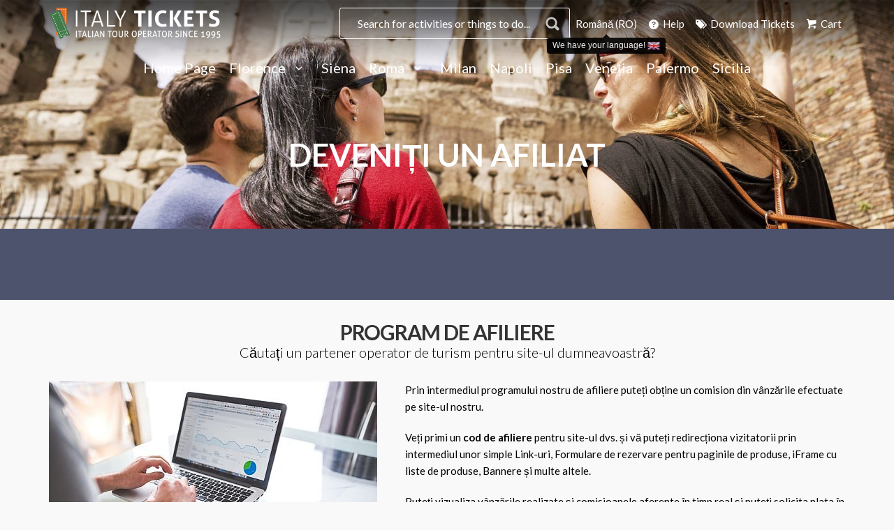

--- FILE ---
content_type: text/html; charset=UTF-8
request_url: https://www.florence-tickets.com/ro/deveniti-un-afiliat
body_size: 8652
content:
<!DOCTYPE html>
<!--[if IE 8]><html class="ie ie8" dir="ltr" lang="ro"> <![endif]-->
<!--[if IE 9]><html class="ie ie9" dir="ltr" lang="ro"> <![endif]-->
<html dir="ltr" lang="ro">
<head>

    
    <link rel="canonical" href="https://www.florence-tickets.com/ro/deveniti-un-afiliat" />


        <meta http-equiv="content-type" content="text/html; charset=utf-8" />
    <meta charset="utf-8">
    <meta name="viewport" content="width=device-width, minimum-scale=1, initial-scale=1, maximum-scale=5, user-scalable=yes">
    <meta name="author" content="Cuborio by Business Click - cuborio.com">
    <meta name="description" content="">
    <meta http-equiv="X-UA-Compatible" content="IE=edge">
    <meta http-equiv="Content-Language" content="ro">
    
    <meta name="theme-color" content="#41bedd">
    <meta name="csrf-token" content="9pcADRQXe8OPcRGApfJcqWn1YPspbR174s6i8mTH">

    
    <title>Deveniți un afiliat ❒ Italy Tickets</title>


    
                        <link rel="alternate" hreflang="it" href="https://www.florence-tickets.com/it/diventa-un-affiliato" />
                                <link rel="alternate" hreflang="en" href="https://www.florence-tickets.com/become-an-affiliate" />
                                <link rel="alternate" hreflang="es" href="https://www.florence-tickets.com/es/become-an-affiliate" />
                                <link rel="alternate" hreflang="fr" href="https://www.florence-tickets.com/fr/become-an-affiliate" />
                                <link rel="alternate" hreflang="de" href="https://www.florence-tickets.com/de/werden-sie-ein-partner" />
                                <link rel="alternate" hreflang="nl" href="https://www.florence-tickets.com/nl/word-een-affiliate" />
                                <link rel="alternate" hreflang="pl" href="https://www.florence-tickets.com/pl/zostan-partnerem" />
                                <link rel="alternate" hreflang="br" href="https://www.florence-tickets.com/br/torne-se-um-afiliado" />
                                            <link rel="alternate" hreflang="ru" href="https://www.florence-tickets.com/ru/%d1%81%d1%82%d0%b0%d1%82%d1%8c-%d0%bf%d0%b0%d1%80%d1%82%d0%bd%d0%b5%d1%80%d0%be%d0%bc" />
                                <link rel="alternate" hreflang="ja" href="https://www.florence-tickets.com/ja/%e3%82%a2%e3%83%95%e3%82%a3%e3%83%aa%e3%82%a8%e3%82%a4%e3%83%88%e3%81%ab%e3%81%aa%e3%82%8b" />
                                <link rel="alternate" hreflang="cn" href="https://www.florence-tickets.com/cn/%e6%88%90%e4%b8%ba%e4%bc%9a%e5%91%98" />
            

    <link rel="apple-touch-icon-precomposed" sizes="57x57" href="/images/w57-c1:1/storage/app/public/repository/0/d8dbb2d89aa148f5a24a433982dade3c.png" />
<link rel="apple-touch-icon-precomposed" sizes="114x114" href="/images/w114-c1:1/storage/app/public/repository/0/d8dbb2d89aa148f5a24a433982dade3c.png" />
<link rel="apple-touch-icon-precomposed" sizes="72x72" href="/images/w72-c1:1/storage/app/public/repository/0/d8dbb2d89aa148f5a24a433982dade3c.png" />
<link rel="apple-touch-icon-precomposed" sizes="144x144" href="/images/w144-c1:1/storage/app/public/repository/0/d8dbb2d89aa148f5a24a433982dade3c.png" />
<link rel="apple-touch-icon-precomposed" sizes="60x60" href="/images/w60-c1:1/storage/app/public/repository/0/d8dbb2d89aa148f5a24a433982dade3c.png" />
<link rel="apple-touch-icon-precomposed" sizes="120x120" href="/images/w120-c1:1/storage/app/public/repository/0/d8dbb2d89aa148f5a24a433982dade3c.png" />
<link rel="apple-touch-icon-precomposed" sizes="76x76" href="/images/w76-c1:1/storage/app/public/repository/0/d8dbb2d89aa148f5a24a433982dade3c.png" />
<link rel="apple-touch-icon-precomposed" sizes="152x152" href="/images/w152-c1:1/storage/app/public/repository/0/d8dbb2d89aa148f5a24a433982dade3c.png" />
<link rel="icon" type="image/png" href="/images/w196-c1:1/storage/app/public/repository/0/d8dbb2d89aa148f5a24a433982dade3c.png" sizes="196x196" />
<link rel="icon" type="image/png" href="/images/w96-c1:1/storage/app/public/repository/0/d8dbb2d89aa148f5a24a433982dade3c.png" sizes="96x96" />
<link rel="icon" type="image/png" href="/images/w32-c1:1/storage/app/public/repository/0/d8dbb2d89aa148f5a24a433982dade3c.png" sizes="32x32" />
<link rel="icon" type="image/png" href="/images/w16-c1:1/storage/app/public/repository/0/d8dbb2d89aa148f5a24a433982dade3c.png" sizes="16x16" />
<link rel="icon" type="image/png" href="/images/w128-c1:1/storage/app/public/repository/0/d8dbb2d89aa148f5a24a433982dade3c.png" sizes="128x128" />
<meta name="application-name" content="Italy Tickets"/>
<meta name="msapplication-TileColor" content="#FFFFFF" />
<meta name="msapplication-TileImage" content="/images/w144-c1:1/storage/app/public/repository/0/d8dbb2d89aa148f5a24a433982dade3c.png" />
<meta name="msapplication-square70x70logo" content="/images/w70-c1:1/storage/app/public/repository/0/d8dbb2d89aa148f5a24a433982dade3c.png" />
<meta name="msapplication-square150x150logo" content="/images/w150-c1:1/storage/app/public/repository/0/d8dbb2d89aa148f5a24a433982dade3c.png" />
<meta name="msapplication-wide310x150logo" content="/images/w310-c310:150/storage/app/public/repository/0/d8dbb2d89aa148f5a24a433982dade3c.png" />
<meta name="msapplication-square310x310logo" content="/images/w310-c1:1/storage/app/public/repository/0/d8dbb2d89aa148f5a24a433982dade3c.png" />

    <link href='https://fonts.googleapis.com/css?family=Lato:300,400,400i,700,900' rel='stylesheet' type='text/css'>

    <link rel="stylesheet" type="text/css" media="all" href="/assets/ft/css/style.min.css" rel="noreferrer">

    <meta property="og:title" content="Deveniți un afiliat ❒ Italy Tickets" />
<meta property="og:description" content="" />
<meta property="og:site_name" content="Italy Tickets" />
<meta property="og:url" content="https://www.florence-tickets.com/ro/deveniti-un-afiliat" />
<meta property="og:type" content="website" />
<meta property="og:image:url" content="" />
<meta property="og:image:width" content="600" />
<meta property="og:image:height" content="600" />
<link rel="image_src" href="" />


    <!--[if lt IE 9]>
    <script src="/assets/ft/js/ie.js"></script>
    <![endif]-->

    
    <script>(function(w,d,t,r,u){var f,n,i;w[u]=w[u]||[],f=function(){var o={ti:"5190006"};o.q=w[u],w[u]=new UET(o),w[u].push("pageLoad")},n=d.createElement(t),n.src=r,n.async=1,n.onload=n.onreadystatechange=function(){var s=this.readyState;s&&s!=="loaded"&&s!=="complete"||(f(),n.onload=n.onreadystatechange=null)},i=d.getElementsByTagName(t)[0],i.parentNode.insertBefore(n,i)})(window,document,"script","//bat.bing.com/bat.js","uetq");</script><noscript><img src="//bat.bing.com/action/0?ti=5190006&Ver=2" height="0" width="0" style="display:none; visibility: hidden;" /></noscript>


    
</head>
<body class="Empty">

    
    <!--[if lte IE 8]>
    <p class="chromeframe">You are using an <strong>outdated</strong> browser. Please <a href="https://browsehappy.com/">upgrade your browser</a>.</p>
    <![endif]-->

    <div class="layer"></div>

    <div id="voucherAlert" class="alert alert-dismissable text-center">
    <button type="button" class="close"><span aria-hidden="true">×</span><span class="sr-only">Close</span></button>
    <span class="voucherAlertContainer lead bold"></span> <a href="/ro/descarcati-bilete" class="voucherAlertButton btn margin-left-10"></a>
</div>

    
        <header >

    <div class="container">
        <div class="row">
            <div class=" col-md-3 col-sm-3  col-xs-8">
                <a class="cmn-toggle-switch cmn-toggle-switch__htx open_close" href="javascript:void(0);"><span>Menu</span></a>
                                    <div id="logo" class=" ">

    
        

        <a href="/" class="logo-default logo_normal">

    
        <img src="/images/h47/storage/app/public/repository/0/f5980aeb64724ed6b8fe080018c0d78d.png"  height="47" alt="Bilete si Rezervari Online: Firenze, Roma, Milano, Siena, Pisa, Napoli"  data-retina-state="pending" data-retina="/images/h94/storage/app/public/repository/0/f5980aeb64724ed6b8fe080018c0d78d.png">

    
</a>
        <a href="/" class="logo-default logo-default-sticky logo_sticky">

    
        <img src="/images/h47/storage/app/public/repository/0/0e64abc34fed4a84bbab936b3843496b.png"  height="47" alt="Bilete si Rezervari Online: Firenze, Roma, Milano, Siena, Pisa, Napoli"  data-retina-state="pending" data-retina="/images/h94/storage/app/public/repository/0/0e64abc34fed4a84bbab936b3843496b.png">

    
</a>


    
</div>                            </div>
            <nav class=" col-md-9 col-sm-9  col-xs-4">
                
                <ul id="top_tools" class=" text-right">
                                            <div id="search_bar_container">
                            <div class="search_bar">
                                <div class="nav-searchfield-outer">
                                    <input type="text" autocomplete="off" name="field-keywords" placeholder="Search for activities or things to do..." id="twotabsearchtextbox">
                                </div>
                                <div class="nav-submit-button" id="search-submit">
                                    <input type="submit" title="Cerca" class="nav-submit-input" value="Cerca">
                                </div>
                                <div id="nav-searchfield-results" class="hide"></div>
                            </div>
                        </div>
                                        
                    
                    <li class="chooseLanguageWrapper"  data-toggle="manual-tooltip" data-html="true" data-placement="bottom" title="<a href='https://www.florence-tickets.com/become-an-affiliate' class='chooseLanguageSuggestion'>We have your language! <img src='/images/h12-w18/resources/assets/img/global/flags/en.png' height='12' width='18' /></a>" >
        <a href="javascript:void(0);" class="changeLanguage">
            Română (RO)
        </a>
    </li>

                    <li class="hidden-xs"><a href="/help-faq"><i class="icon-help-circled-1"></i> Help</a></li>

                    <li id="reservedAreaLink"><a href="/ro/descarcati-bilete"><i class="icon-tags"></i>  Download Tickets</a></li>


                                            <li id="shoppingCartLink"><a href="/ro/cart"><i class="icon-basket-1"></i> Cart</a></li>
                                    </ul>
            </nav>
    
                    
                <nav class="col-md-12 col-sm-12 col-xs-12">
            
                    <div class="main-menu">
                        
                        <ul class="menu margin-bottom-30">
    
            
        <li class="  menu-item-1">
    
    <a href="/ro/" class="">
        Home Page
            </a>
    
        
</li>

        
            
        <li class=" submenu sub-menu   menu-item-1">
    
    <a href="/ro/florenta" class=" show-submenu ">
        Florence
                    <i class="icon-down-open-mini"></i>
            </a>
    
            
        <ul>
        
                        
                            
                <li class="">
    <a href="/ro/florenta/galeria-uffizi">Galeria Uffizi</a>
    
        
</li>


        
                        
                            
                <li class="">
    <a href="/ro/florenta/galeria-accademia">Galeria Accademia</a>
    
        
</li>


        
                        
        </ul>
    
        
</li>

        
            
        <li class="  menu-item-3">
    
    <a href="/ro/siena" class="">
        Siena
            </a>
    
        
</li>

        
            
        <li class=" submenu sub-menu   menu-item-4">
    
    <a href="/ro/roma" class=" show-submenu ">
        Roma
                    <i class="icon-down-open-mini"></i>
            </a>
    
            
        <ul>
        
                        
                            
                <li class="">
    <a href="/ro/roma/muzeele-vaticane">Muzeele Vaticanului</a>
    
        
</li>


        
                        
                            
                <li class="">
    <a href="/ro/roma/coloseum--foro-romano--palatino-">Colosseum - Forumul Roman - Palatin</a>
    
        
</li>


        
                        
        </ul>
    
        
</li>

        
            
        <li class="  menu-item-6">
    
    <a href="/ro/milano" class="">
        Milan
            </a>
    
        
</li>

        
            
        <li class="  menu-item-7">
    
    <a href="/ro/napoli" class="">
        Napoli
            </a>
    
        
</li>

        
            
        <li class="  menu-item-2">
    
    <a href="/ro/pisa" class="">
        Pisa
            </a>
    
        
</li>

        
            
        <li class="  menu-item-8">
    
    <a href="/ro/venetia" class="">
        Veneția
            </a>
    
        
</li>

        
            
        <li class="  menu-item-52">
    
    <a href="/ro/palermo" class="">
        Palermo
            </a>
    
        
</li>

        
            
        <li class="  menu-item-86">
    
    <a href="/ro/sicilia" class="">
        Sicilia
            </a>
    
        
</li>

        
        
</ul>

<ul class="secondMenu hidden-lg hidden-md">
    
    <li id="reservedAreaLink"><a href="/ro/descarcati-bilete"><i class="icon-tags"></i>  Download Tickets</a></li>

    
    <li class="chooseLanguageWrapper" >
        <a href="javascript:void(0);" class="changeLanguage">
            <img src="/images/h12-w18/resources/assets/img/global/flags/ro.png" height="12" width="18" /> Română (RO)
        </a>
    </li>
    
            <li id="shoppingCartLink"><a href="/ro/cart"><i class="icon-basket-1"></i> Cart</a></li>
        
    <li id="helpFaqLink"><a href="/help-faq"><i class="icon-help-circled-1"></i> Help</a></li>
    
</ul>



                        
                        <a href="javascript:void(0);" class="open_close" id="close_in"><i class="icon_set_1_icon-77"></i></a>
                    
                    </div>

                </nav>
                        
        </div>
    </div>

</header>




    
    
    
        <section id="hero" data-retina-state="pending" data-retina="/images/w3360-c1680:430/storage/app/public/repository/0/b45da4fa52e6466090a0ee3b7106cda3.jpeg">

            <div class="parallax-content-3"></div>

            <div class="intro_title">

                                    
                    <h3 class="animated fadeInDown">Deveniți un afiliat</h3>
                    
                                        
                                
                

            </div>

        </section>

        
    

    
        
    
        
    
        
    
        
    
        
    
        
    
        
    
    <div class="container margin-top-30 add_bottom_45">

        
        
        
        
        <div class=" " id="content">

            
                            
                    
                        <div class="main_title">

        
            <h2>Program de afiliere</h2>

        
        <p>Căutați un partener operator de turism pentru site-ul dumneavoastră?</p>
    </div>



<div class="row">

    
    <div class=" col-md-12 col-sm-12 ">

                    
    
        
            <img src="/images/w470/storage/app/public/repository/0/585a372cd9a141718b5604bc41090ed5.jpeg"  width="470" class=" margin-bottom-20 pull-left margin-right-40 img-responsive " alt="pexels-photo-3-1024x682"  data-retina-state="pending" data-retina="/images/w940/storage/app/public/repository/0/585a372cd9a141718b5604bc41090ed5.jpeg">

            
        
        <div><p>Prin intermediul programului nostru de afiliere pute&#539;i ob&#539;ine un comision din v&acirc;nz&#259;rile efectuate pe site-ul nostru.</p>

<p>Ve&#539;i primi un <strong>cod de afiliere</strong> pentru site-ul dvs. &#537;i v&#259; pute&#539;i redirec&#539;iona vizitatorii prin intermediul unor simple Link-uri, Formulare de rezervare pentru paginile de produse, iFrame cu liste de produse, Bannere &#537;i multe altele.</p>

<p>Pute&#539;i vizualiza v&acirc;nz&#259;rile realizate &#537;i comisioanele aferente &icirc;n timp real &#537;i pute&#539;i solicita plata &icirc;n mod convenabil din loca&#539;ia dvs.</p></div>


        
            <div class="text-center">

                <a href="/ro/abonament-de-afiliere" target="_self" class="btn_1 medium" >Subscribe Now</a>

            </div>

        
    </div>

    </div>

                    
                
                    
                        <div class="row margin-top-30">

    
    
        
            <div class="col-md-6  wow fadeIn "  data-wow-delay="0.1s" >
                <div class="feature">
                    <i class="icon_set_1_icon-63"></i>                    <h3>Soluții de co-branding și marcă albă</h3>                    <p>Vizitatorii care ajung pe site-ul nostru vor putea vedea logo-ul dumneavoastră în Co-Brand sau în White-Label</p>                                    </div>
            </div>

        
            <div class="col-md-6  wow fadeIn "  data-wow-delay="0.1s" >
                <div class="feature">
                    <i class="icon_set_1_icon-36"></i>                    <h3>Cele mai mari rate de comision</h3>                    <p>Revânzătorii noștri primesc cele mai bune comisioane de pe piață pentru comenzile plasate.</p>                                    </div>
            </div>

        
            <div class="col-md-6  wow fadeIn "  data-wow-delay="0.1s" >
                <div class="feature">
                    <i class="icon_set_1_icon-83"></i>                    <h3>Plăți instantanee</h3>                    <p>Plățile pentru comisioane sunt emise în 1-2 zile lucrătoare de la primirea facturii!</p>                                    </div>
            </div>

        
            <div class="col-md-6  wow fadeIn "  data-wow-delay="0.1s" >
                <div class="feature">
                    <i class="icon_set_1_icon-73"></i>                    <h3>Asistență tehnică</h3>                    <p>Vă ajutăm pas cu pas să integrați instrumentele pe site-ul dumneavoastră.</p>                                    </div>
            </div>

        
            <div class="col-md-6  wow fadeIn "  data-wow-delay="0.1s" >
                <div class="feature">
                    <i class="icon_set_1_icon-88"></i>                    <h3>Multi Website</h3>                    <p>Perfect pentru cei care dețin mai multe domenii și doresc să urmărească separat performanța fiecărei proprietăți.</p>                                    </div>
            </div>

        
            <div class="col-md-6  wow fadeIn "  data-wow-delay="0.1s" >
                <div class="feature">
                    <i class="icon_set_1_icon-65"></i>                    <h3>Widget ușor de integrat</h3>                    <p>Link-uri simple, liste de produse, formulare de rezervare, bannere, toate în mai multe limbi, integrați-le pe ale voastre cu ușurință!</p>                                    </div>
            </div>

        
    
</div>

    <p class="text-center add_bottom_30">
        <a href="/ro/abonament-de-afiliere" target="_self" class="btn_1 medium" >Subscribe Now</a>
    </p>

<hr>

                    
                
                    
                        <div class="main_title">

        
            <h2>Agenții de turism și turoperatori</h2>

        
        <p>Doriți să oferiți clienților dumneavoastră servicii în Italia și doriți să vă extindeți oferta?</p>
    </div>



<div class="row">

    
    <div class=" col-md-12 col-sm-12 ">

                    
    
        
            <img src="/images/w470/storage/app/public/repository/0/c0b9ba5b08d74b41a1883883abf48e96.png"  width="470" class=" margin-bottom-20 pull-left margin-right-40 img-responsive " alt="630x355"  data-retina-state="pending" data-retina="/images/w940/storage/app/public/repository/0/c0b9ba5b08d74b41a1883883abf48e96.png">

            
        
        <div><p>Un carnet de servicii conceput special pentru agen&#539;ii &#537;i turoperatori v&#259; va ajuta s&#259; v&#259; extinde&#539;i oferta &#537;i s&#259; oferi&#539;i un serviciu mai complet clien&#539;ilor dumneavoastr&#259;.</p>

<p>Pute&#539;i cump&#259;ra direct bilete, excursii &#537;i servicii la pre&#539; redus &#537;i le pute&#539;i revinde la pre&#539;ul dorit.</p>

<p>Pute&#539;i decide s&#259; fi&#539;i cel care prime&#537;te biletele sau s&#259; ne delega&#539;i pe noi pentru livrarea c&#259;tre clientul dumneavoastr&#259;.</p></div>


        
            <div class="text-center">

                <a href="/ro/abonament-de-afiliere" target="_self" class="btn_1 medium" >Subscribe Now</a>

            </div>

        
    </div>

    </div>

                    
                
                    
                        <div class="row margin-top-30">

    
    
        
            <div class="col-md-6  wow fadeIn "  data-wow-delay="0.1s" >
                <div class="feature">
                    <i class="icon_set_1_icon-14"></i>                    <h3>Tururi și servicii de calitate</h3>                    <p>Tururi și servicii testate personal, ghizi certificați și oficiali asigură cea mai bună calitate pentru clienții dvs</p>                                    </div>
            </div>

        
            <div class="col-md-6  wow fadeIn "  data-wow-delay="0.1s" >
                <div class="feature">
                    <i class="icon_set_1_icon-30"></i>                    <h3>Bilete garantate Skip the Line</h3>                    <p>Garantăm disponibilitatea biletelor și accesul prioritar la fiecare produs achiziționat</p>                                    </div>
            </div>

        
            <div class="col-md-6  wow fadeIn "  data-wow-delay="0.1s" >
                <div class="feature">
                    <i class="icon_set_1_icon-50"></i>                    <h3>Rapoarte de vânzări</h3>                    <p>Consultați în timp real comenzile achizițiilor dvs. și starea lor</p>                                    </div>
            </div>

        
            <div class="col-md-6  wow fadeIn "  data-wow-delay="0.1s" >
                <div class="feature">
                    <i class="icon_set_1_icon-35"></i>                    <h3>Plată simplificată</h3>                    <p>La fel ca pe marile piețe, vă puteți memora cardul de credit pentru a plăti cu ușurință</p>                                    </div>
            </div>

        
            <div class="col-md-6  wow fadeIn "  data-wow-delay="0.1s" >
                <div class="feature">
                    <i class="icon_set_1_icon-92"></i>                    <h3>Facturarea lunară</h3>                    <p>În fiecare lună puteți descărca sau primi prin e-mail factura achizițiilor dvs</p>                                    </div>
            </div>

        
            <div class="col-md-6  wow fadeIn "  data-wow-delay="0.1s" >
                <div class="feature">
                    <i class="icon_set_1_icon-84"></i>                    <h3>Biletul unde doriți</h3>                    <p>Noi trimitem biletul direct clientului dumneavoastră sau îl puteți primi și livra direct</p>                                    </div>
            </div>

        
    
</div>

    <p class="text-center add_bottom_30">
        <a href="/ro/abonament-de-afiliere" target="_self" class="btn_1 medium" >Subscribe Now</a>
    </p>

<hr>

                    
                
                    
                        <div class="main_title">

        
            <h2>Soluții API personalizate</h2>

        
        <p>Oferim soluții personalizate pentru cei cu nevoi speciale</p>
    </div>



<div class="row">

    
    <div class=" col-md-12 col-sm-12 ">

                    
    
        
            <img src="/images/w470/storage/app/public/repository/0/18bcc6938b8447a2a0489fe240f56d01.jpeg"  width="470" class=" margin-bottom-20 pull-left margin-right-40 img-responsive " alt="programmer-min"  data-retina-state="pending" data-retina="/images/w940/storage/app/public/repository/0/18bcc6938b8447a2a0489fe240f56d01.jpeg">

            
        
        <div><p>Dac&#259; ave&#539;i un portal de eCommerce &#537;i dori&#539;i s&#259; integra&#539;i produsele noastre &icirc;ntr-un mod avansat, pute&#539;i folosi tot sprijinul echipei noastre de programatori.</p>

<p>V&#259; pute&#539;i integra co&#537;ul de cump&#259;r&#259;turi cu produsele noastre prin API &#537;i pute&#539;i aranja achizi&#539;ii &#537;i desc&#259;rca vouchere &#537;i bilete prin apeluri Server To Server.</p></div>


        
            <div class="text-center">

                <a href="/ro/abonament-de-afiliere" target="_self" class="btn_1 medium" >Contact Us</a>

            </div>

        
    </div>

    </div>

                    
                
                    
                        <div class="row margin-top-30">

    
    
        
            <div class="col-md-6  wow fadeIn "  data-wow-delay="0.1s" >
                <div class="feature">
                    <i class="icon_set_1_icon-59"></i>                    <h3>Integrări API</h3>                    <p>Toată puterea programării API pentru a integra întregul proces de achiziție și livrare</p>                                    </div>
            </div>

        
            <div class="col-md-6  wow fadeIn "  data-wow-delay="0.1s" >
                <div class="feature">
                    <i class="icon_set_1_icon-57"></i>                    <h3>Manager de cont dedicat</h3>                    <p>Managerii noștri de cont dedicați vă pot ajuta să creați un program care să se potrivească nevoilor dumneavoastră.</p>                                    </div>
            </div>

        
    
</div>

    <p class="text-center add_bottom_30">
        <a href="/ro/abonament-de-afiliere" target="_self" class="btn_1 medium" >Contact Us</a>
    </p>

<hr>

                    
                
                    
                        <section class="promo_full" style="background: url(/images/w1680-c1680:1090/storage/app/public/repository/0/5fe21662599c44cf91e114f42fca95b8.jpeg) no-repeat center center;" data-retina-state="pending" data-retina="/images/w3360-c1680:1090/storage/app/public/repository/0/5fe21662599c44cf91e114f42fca95b8.jpeg">

        <div class="promo_full_wp magnific">
            <div>
                <h3 class="font-x3">About Us</h3>
                                    <p class="font-x2">Italian Tour Operator since 1995</p>
                
                                    <a href="/ro/despre-noi" target="_self" class="btn_1 medium" >More About us</a>
                            </div>
        </div>

    </section>



                    
                            
            
        </div>

        
        
        
    </div>

    
    
        <footer>
    <div class="container relative">
        <div class="row">

            
                <div class="col-md-3 col-sm-3 col-xs-6">
        <h3 class="text-uppercase">Bilete Italia</h3>        <ul>
                                            <li><a href="/ro/despre-noi">Despre noi</a></li>
                                            <li><a href="/ro/Blogul">Consilier City Travel</a></li>
                                            <li><a href="/ro/clauze-de-confidentialitate">Politica de confidențialitate</a></li>
                                            <li><a href="/ro/termeni-&amp;-conditii">Termeni și condiții</a></li>
                                            <li><a href="/ro/cum-sa-folosim-cookies">Cum folosim cookie-urile</a></li>
                                            <li><a href="/ro/politica-de-newsletter">Politica de newsletter</a></li>
                    </ul>
    </div>
    

            
                <div class="col-md-3 col-sm-3 col-xs-6">
        <h3 class="text-uppercase">Ajutor</h3>        <ul>
                                            <li><a href="/ro/cum-sa-rezervati">Cum să rezervați</a></li>
                                            <li><a href="/ro/intrebari-frecvente">Ajutor și întrebări frecvente</a></li>
                                            <li><a href="/ro/siguranta-&amp;-confidentialitate">Siguranță și securitate</a></li>
                                            <li><a href="/ro/descarcati-bilete">Descărcați bilete</a></li>
                                            <li><a href="/ro/contactati-ne">Contactați-ne</a></li>
                    </ul>
    </div>
    

            
                

            
                <div class="col-md-3 col-sm-3 col-xs-6">
        <h3 class="text-uppercase">Revânzători</h3>        <ul>
                                            <li><a href="/ro/deveniti-un-afiliat">Deveniți un afiliat</a></li>
                                            <li><a href="/ro/abonament-de-afiliere">Abonament de afiliere</a></li>
                                            <li><a href="/ro/politica-privind-partile-terte">Politica privind părțile terțe</a></li>
                                            <li><a href="/ro/zona-reseller">Zona Reseller</a></li>
                                            <li><a href="/ro/zona-afiliati">Zona Afiliați</a></li>
                    </ul>
    </div>
    

            
                <div id="cookie_alert">
    Cookies help us deliver our services. By using our services, you agree to our use of cookies. <a href="javascript:void(0);" onclick="Cookie.accept();" class="btn_1 green pull-right margin-left-10"><strong>I agree</strong></a>
    <a href="/ro/cum-sa-folosim-cookies" target="_self" class="btn_1 white pull-right" >How we use cookies</a>
</div>

            
            <div class="col-md-3 col-sm-3 col-xs-12 text-center">

                
                    <a href="/">
                        <img src="/images/w250/storage/app/public/repository/0/aceabff409ad49cfbfbd5da1d8fbac28.png"  width="250" class=" margin-top-20" alt="Bilete si Rezervari Online: Firenze, Roma, Milano, Siena, Pisa, Napoli"  data-retina-state="pending" data-retina="/images/w500/storage/app/public/repository/0/aceabff409ad49cfbfbd5da1d8fbac28.png">
                    </a>

                
                                <p style="padding-top:10px;text-align: center"><a href="javascript:void(0);" class="changeLanguage"><img src="/images/w32/resources/assets/img/global/flags/ro.png" width="32"> Română (RO)</a><br>
                    <small>We speak 11 languages, choose yours!</small></p>
                
            </div>
        </div>
        <div class="row">
    <div class="col-md-12">
        <div id="social_footer">
            <p> © 2026 New Globus Viaggi s.r.l. - All rights reserved - VAT IT04690350485 - Italian Chamber of Commerce n. 470865 - Cap. Soc. € 10.400 i.v. </p>
        </div>
    </div>
</div>    </div>
</footer>


    
    <div id="toTop"></div>


    <div class="modal fade" id="modal-ajax" tabindex="-1" role="dialog" aria-hidden="true" data-backdrop="static" aria-labelledby="modal-title">
    <div class="modal-dialog" role="document">
        <div class="modal-content">

            <div class="modal-header">
    <button type="button" class="close" data-dismiss="modal" aria-hidden="true"><i class="icon-cancel"></i></button>
    <h4 class="modal-title">  </h4>
</div>

<div class="modal-body">
    <div class="row">

        
    </div>
</div>

<div class="modal-footer">
    <button type="button" class="btn btn-default" data-dismiss="modal">Close</button>
</div>

        </div>


        <div class="modal-content modal-loading hide">
            <div class="modal-body">
                <div class="text-center">
                    <div class="margin-bottom-20">Loading...</div>
                    <div class="uil-ring-css center-block" style="transform:scale(0.5);">
                        <div></div>
                    </div>
                </div>
            </div>
        </div>
    </div>
</div>    <div id="modal-languages-content" class="hide" data-title="Choose your language">

    <div class="col-md-12">

        
            <div class="row text-center margin-top-10">

                
                    <div class="col-md-3 col-sm-3 col-xs-6 text-center">
                        <a href="https://www.florence-tickets.com/it/diventa-un-affiliato" class="display-block language-link " onclick="App.changedLanguage();"><img src="/images/w64/resources/assets/img/global/flags/it.png" width="64" data-retina-state="pending" data-retina="/images/w128/resources/assets/img/global/flags/it.png" alt="Deveniți un afiliat ❒ Italy Tickets"> <br>
                        Italiano (IT)
                        </a>
                    </div>

                
                    <div class="col-md-3 col-sm-3 col-xs-6 text-center">
                        <a href="https://www.florence-tickets.com/become-an-affiliate" class="display-block language-link " onclick="App.changedLanguage();"><img src="/images/w64/resources/assets/img/global/flags/us.png" width="64" data-retina-state="pending" data-retina="/images/w128/resources/assets/img/global/flags/us.png" alt="Deveniți un afiliat ❒ Italy Tickets"> <br>
                        English (US)
                        </a>
                    </div>

                
                    <div class="col-md-3 col-sm-3 col-xs-6 text-center">
                        <a href="https://www.florence-tickets.com/es/become-an-affiliate" class="display-block language-link " onclick="App.changedLanguage();"><img src="/images/w64/resources/assets/img/global/flags/es.png" width="64" data-retina-state="pending" data-retina="/images/w128/resources/assets/img/global/flags/es.png" alt="Deveniți un afiliat ❒ Italy Tickets"> <br>
                        Español (ES)
                        </a>
                    </div>

                
                    <div class="col-md-3 col-sm-3 col-xs-6 text-center">
                        <a href="https://www.florence-tickets.com/fr/become-an-affiliate" class="display-block language-link " onclick="App.changedLanguage();"><img src="/images/w64/resources/assets/img/global/flags/fr.png" width="64" data-retina-state="pending" data-retina="/images/w128/resources/assets/img/global/flags/fr.png" alt="Deveniți un afiliat ❒ Italy Tickets"> <br>
                        Français (FR)
                        </a>
                    </div>

                
            </div>

        
            <div class="row text-center margin-top-10">

                
                    <div class="col-md-3 col-sm-3 col-xs-6 text-center">
                        <a href="https://www.florence-tickets.com/de/werden-sie-ein-partner" class="display-block language-link " onclick="App.changedLanguage();"><img src="/images/w64/resources/assets/img/global/flags/de.png" width="64" data-retina-state="pending" data-retina="/images/w128/resources/assets/img/global/flags/de.png" alt="Deveniți un afiliat ❒ Italy Tickets"> <br>
                        Deutsch (DE)
                        </a>
                    </div>

                
                    <div class="col-md-3 col-sm-3 col-xs-6 text-center">
                        <a href="https://www.florence-tickets.com/nl/word-een-affiliate" class="display-block language-link " onclick="App.changedLanguage();"><img src="/images/w64/resources/assets/img/global/flags/nl.png" width="64" data-retina-state="pending" data-retina="/images/w128/resources/assets/img/global/flags/nl.png" alt="Deveniți un afiliat ❒ Italy Tickets"> <br>
                        Nederlands (NL)
                        </a>
                    </div>

                
                    <div class="col-md-3 col-sm-3 col-xs-6 text-center">
                        <a href="https://www.florence-tickets.com/pl/zostan-partnerem" class="display-block language-link " onclick="App.changedLanguage();"><img src="/images/w64/resources/assets/img/global/flags/pl.png" width="64" data-retina-state="pending" data-retina="/images/w128/resources/assets/img/global/flags/pl.png" alt="Deveniți un afiliat ❒ Italy Tickets"> <br>
                        Polski (PL)
                        </a>
                    </div>

                
                    <div class="col-md-3 col-sm-3 col-xs-6 text-center">
                        <a href="https://www.florence-tickets.com/br/torne-se-um-afiliado" class="display-block language-link " onclick="App.changedLanguage();"><img src="/images/w64/resources/assets/img/global/flags/br.png" width="64" data-retina-state="pending" data-retina="/images/w128/resources/assets/img/global/flags/br.png" alt="Deveniți un afiliat ❒ Italy Tickets"> <br>
                        Português do Brasil (BR)
                        </a>
                    </div>

                
            </div>

        
            <div class="row text-center margin-top-10">

                
                    <div class="col-md-3 col-sm-3 col-xs-6 text-center">
                        <a href="https://www.florence-tickets.com/ro/deveniti-un-afiliat" class="display-block language-link  active " onclick="App.changedLanguage();"><img src="/images/w64/resources/assets/img/global/flags/ro.png" width="64" data-retina-state="pending" data-retina="/images/w128/resources/assets/img/global/flags/ro.png" alt="Deveniți un afiliat ❒ Italy Tickets"> <br>
                        Română (RO)
                        </a>
                    </div>

                
                    <div class="col-md-3 col-sm-3 col-xs-6 text-center">
                        <a href="https://www.florence-tickets.com/ru/%d1%81%d1%82%d0%b0%d1%82%d1%8c-%d0%bf%d0%b0%d1%80%d1%82%d0%bd%d0%b5%d1%80%d0%be%d0%bc" class="display-block language-link " onclick="App.changedLanguage();"><img src="/images/w64/resources/assets/img/global/flags/ru.png" width="64" data-retina-state="pending" data-retina="/images/w128/resources/assets/img/global/flags/ru.png" alt="Deveniți un afiliat ❒ Italy Tickets"> <br>
                        Pусский (RU)
                        </a>
                    </div>

                
                    <div class="col-md-3 col-sm-3 col-xs-6 text-center">
                        <a href="https://www.florence-tickets.com/ja/%e3%82%a2%e3%83%95%e3%82%a3%e3%83%aa%e3%82%a8%e3%82%a4%e3%83%88%e3%81%ab%e3%81%aa%e3%82%8b" class="display-block language-link " onclick="App.changedLanguage();"><img src="/images/w64/resources/assets/img/global/flags/jp.png" width="64" data-retina-state="pending" data-retina="/images/w128/resources/assets/img/global/flags/jp.png" alt="Deveniți un afiliat ❒ Italy Tickets"> <br>
                        日本語 (JP)
                        </a>
                    </div>

                
                    <div class="col-md-3 col-sm-3 col-xs-6 text-center">
                        <a href="https://www.florence-tickets.com/cn/%e6%88%90%e4%b8%ba%e4%bc%9a%e5%91%98" class="display-block language-link " onclick="App.changedLanguage();"><img src="/images/w64/resources/assets/img/global/flags/cn.png" width="64" data-retina-state="pending" data-retina="/images/w128/resources/assets/img/global/flags/cn.png" alt="Deveniți un afiliat ❒ Italy Tickets"> <br>
                        简体中文 (CN)
                        </a>
                    </div>

                
            </div>

        
    </div>

</div>
    <script type="text/javascript">

    
    
    var LoadingText = 'Loading...';
    var RefreshTokenEndpoint = 'https://www.florence-tickets.com/__/token';

</script>
        <script defer src="https://maps.googleapis.com/maps/api/js?key=AIzaSyAO7H9KZBowA3C8pvuk8qorB2lZA5A2McE&libraries=places"></script>
        <script defer src="/assets/ft/js/app.js"></script>

        <script defer src="/assets/ft/js/i18n/ro.js"></script>
    
    
            <script type="text/javascript">

            window.addEventListener('DOMContentLoaded', function() {
                (function($) {
                    $(document).ready(function() {

                        $.ajax({
                            url : '/images/w1680-c1680:430/storage/app/public/repository/0/b45da4fa52e6466090a0ee3b7106cda3.jpeg',
                            cache: true,
                            processData : false
                        }).always(function(){

                            $("#hero").css("background-image", 'url("/images/w1680-c1680:430/storage/app/public/repository/0/b45da4fa52e6466090a0ee3b7106cda3.jpeg")')
                                .css("background-size", "100%");
                        });

                    });
                })(jQuery);
            });

        </script>
    
    <script type="text/javascript">

        window.addEventListener('DOMContentLoaded', function() {
            (function($) {
                $(window).load(function() {

                                            Search.init({
                            'endpoint': 'https://www.florence-tickets.com/ro/__/quickSearch',
                            'page': '/ro/cauta',
                            'input': '#twotabsearchtextbox',
                            'submit': '#search-submit',
                            'output': '#nav-searchfield-results'
                        });
                                        
                                        
                        $(".changeLanguage").closest('li').tooltip('show');
                        setTimeout('$(".changeLanguage").closest("li").tooltip("hide");', 10000);
                    
                    
                });
            })(jQuery);
        });

    </script>

    
    
    <script>
        window.dataLayer = window.dataLayer || [];
        dataLayer = [];
                    dataLayer.push({"PageType":"Page","name":"Become an Affiliate","userId":null,"userLogged":0,"userGroup":null,"clientIp":"52.14.101.75","affiliation":"www.florence-tickets.com","resellerTracker":null});
            </script>

    <script>(function(w,d,s,l,i){w[l]=w[l]||[];w[l].push({'gtm.start':
            new Date().getTime(),event:'gtm.js'});var f=d.getElementsByTagName(s)[0],
            j=d.createElement(s),dl=l!='dataLayer'?'&l='+l:'';j.async=true;j.src=
            'https://www.googletagmanager.com/gtm.js?id='+i+dl;f.parentNode.insertBefore(j,f);
        })(window,document,'script','dataLayer','GTM-KNC2VZ9');</script>


    <noscript><iframe src="https://www.googletagmanager.com/ns.html?id=GTM-KNC2VZ9"
                      height="0" width="0" style="display:none;visibility:hidden"></iframe></noscript>



    
</body>

</html>